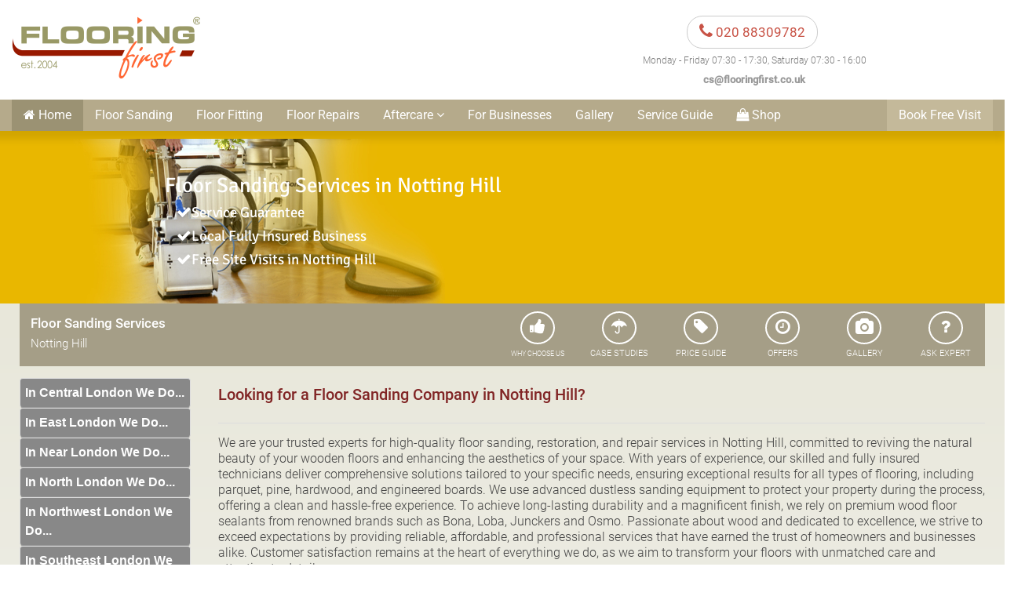

--- FILE ---
content_type: text/html; charset=UTF-8
request_url: https://www.flooringfirst.co.uk/floor-restoration/wood-floor-sanding-notting-hill-!102.html
body_size: 17799
content:
<!doctype html>
<html lang="en">
<head>
<meta charset="utf-8">
<meta name="referrer" content="origin-when-crossorigin" id="meta_referrer">
<meta name="viewport" content="width=device-width, initial-scale=1.0">
<meta name="google-site-verification" content="p9EY3oq6iLCZpjQTixPrO7qi1ZXesCAmfTbuBQipPjQ" />
<link rel="preload" href="/css/css.php" as="style">

<!--<link href="https://fonts.googleapis.com/css?family=Roboto:300,400,500|Signika:400,700&display=swap&subset=latin" rel="stylesheet">-->

<link rel="preload" href="/js/lib/jq.js" as="script">
<link rel="preload" href="/js/shared.js" as="script">
<link rel="preload" href="/js/lib/plugins/slider.min.js" as="script">
<link rel="preload" href="/js/lib/ux.js" as="script">

<title>Notting Hill Floor Sanding, Parquet Restoration &amp; Floorboards Repair - W11</title>
<meta name="description" content="Notting Hill floor sanding company offering wood floor restoration, hardwood &amp; parquet floor sanding services. Get a FREE quote 020 88309782!"/>
<link rel="canonical" href="https://www.flooringfirst.co.uk/floor-restoration/wood-floor-sandingwood-floor-sanding-notting-hill-!102.html"/>
<meta name="robots" content="index, follow"/>
<meta property="og:title" content="Notting Hill Floor Sanding, Parquet Restoration &amp; Floorboards Repair - W11"/>
<meta property="og:url" content="https://www.flooringfirst.co.uk/floor-restoration/wood-floor-sanding-notting-hill-!102.html"/>
<meta property="og:description" content="Notting Hill floor sanding company offering wood floor restoration, hardwood &amp; parquet floor sanding services. Get a FREE quote 020 88309782!"/>
<meta property="og:type" content="website"/>
<meta property="og:site_name" content="FlooringFirst!"/>
<meta property="og:locale" content="en_GB"/>
<meta property="og:image" content="https://www.flooringfirst.co.uk/gfx/og-image-default.jpg"/>
<meta name="twitter:card" content="summary_large_image"/>
<meta name="twitter:site" content="@flooringfirst"/>
<meta name="twitter:title" content="Notting Hill Floor Sanding, Parquet Restoration &amp; Floorboards Repair - W11"/>
<meta name="twitter:description" content="Notting Hill floor sanding company offering wood floor restoration, hardwood &amp; parquet floor sanding services. Get a FREE quote 020 88309782!"/>
<meta name="twitter:image" content="https://www.flooringfirst.co.uk/gfx/og-image-default.jpg"/><link href="/css/css.php" rel="stylesheet" type="text/css">

<!-- <link rel="preload" href="/css/ux.css" as="style">
<link rel="preload" href="/css/styles.css" as="style"> -->

<!-- <link rel="stylesheet" href="/css/ux.css" >
<link rel="stylesheet" href="/css/styles.css"> -->

<meta name="p:domain_verify" content="a7bc79688a6811edec04f00a3af3b606"/>
<meta name="verify-v1" content="9EMi3mMpeDu7d+dkGzRZmCGx+Qlmi1tj9Q+etv1uKFc=" /> 
<meta name="msvalidate.01" content="1C17A1B9721C376F7B1286FEC436F881" />
<meta name="df-verify" content="df18a24b2dab04" />
<meta name="df-verify" content="df4eb58db027d4" />

<meta property="og:locale" content="en_GB"/>
<meta property="og:type" content="website"/>
<meta property="og:site_name" content="FlooringFirst!"/>

<link rel="stylesheet" href="https://cdn.realpeoplemedia.co.uk/styles.css">
<script src="https://cdn.realpeoplemedia.co.uk/index.js"></script>
    
 <script>              
        gdprCookie.init({
            "ga_id": "UA-26185545-1",
           // "paq_id": 2,
            "site_type": "shop",
            "domainName": "flooringfirst.co.uk",  
            "placeholders": {
                "{{DOMAIN_NAME}}": "flooringfirst.co.uk"
            }            
        });   
  </script>

<!-- Google tag (gtag.js) -->
<script async src="https://www.googletagmanager.com/gtag/js?id=G-2LK018SH9Y"></script>
<script>
  window.dataLayer = window.dataLayer || [];
  function gtag(){dataLayer.push(arguments);}
  gtag('js', new Date());

  gtag('config', 'G-2LK018SH9Y');
</script>

<link rel="author" href="https://plus.google.com/u/0/117379607770775495942"/>
<link rel="publisher" href="https://plus.google.com/u/0/117379607770775495942"/>
<link href="/favicon.ico" rel="shortcut icon" type="image/x-icon">
 <script type="application/ld+json">
{
   "@context":"http://schema.org",
   "@type":"Organization",
   "name":"FlooringFirst!",
    "url" : "https://www.flooringfirst.co.uk",
   "sameAs":[
        "https://www.facebook.com/FlooringFirst-Floor-Sanding-Fitting-Specialists-431506520250590/",
        "https://twitter.com/flooringfirst",
        "https://plus.google.com/u/0/b/117379607770775495942/117379607770775495942",
        "https://www.pinterest.com/flooringfirstff/"
   ],
   "aggregateRating":{
      "@type":"AggregateRating",
      "ratingValue":"4.5",
      "bestRating":"5",
      "reviewCount":"590"
   }
}
</script>
<script type="application/ld+json">
{
"@context" : "http://schema.org",
"@type" : "ProfessionalService",
"url" : "https://www.flooringfirst.co.uk",
"name" : "FlooringFirst!",
"branchOf": "FlooringFirst!",
"telephone" : "02088309782",
"contactPoint" : [{
	"@type" : "ContactPoint",
	"telephone" : "+(44) 02088309782",
    "contactOption": "http://schema.org/TollFree",
	"contactType" : "Customer Service",
    "email": "cs@flooringfirst.co.uk"
}] ,
"openingHoursSpecification": [
    {
        "@type": "OpeningHoursSpecification",
        "opens": "0730",
        "closes": "1730",
        "dayOfWeek": [
            "http://purl.org/goodrelations/v1#Monday",
            "http://purl.org/goodrelations/v1#Tuesday",
            "http://purl.org/goodrelations/v1#Wednesday",
            "http://purl.org/goodrelations/v1#Thursday",
            "http://purl.org/goodrelations/v1#Friday"
        ]
    },
    {
        "@type": "OpeningHoursSpecification",
        "opens": "0730",
        "closes": "1600",
        "dayOfWeek": "http://purl.org/goodrelations/v1#Saturday"
    }
],
"paymentAccepted" : "Cash, Debit Cards, Credit Cards",
"address": {
	"@type": "PostalAddress",
	"addressLocality": "London",
	"postalCode": "NW2 7HW",
	"streetAddress": "158 Coles Green Road"
    },
"geo": {
   	"@type": "GeoCoordinates",
    "latitude": "51.569497,",
    "longitude": "-0.23665840000001026"
   	},
"logo" : "https://www.flooringfirst.co.uk/local/gfx/ff_logo.gif",
"image" : "https://www.flooringfirst.co.uk/gfx/thumbs/index-schools.jpg",
"description" : "London floor sanding & floor fitting company. Call +(44) 020 88309782 for a FREE Visit & Quote on hardwood, parquet floors installation, expert dust-free sanding, restoration & repair.",
"sameAs" : [
	"https://www.facebook.com/FlooringFirst-Floor-Sanding-Fitting-Specialists-431506520250590/",
    "https://twitter.com/flooringfirst",
    "https://plus.google.com/u/0/b/117379607770775495942/117379607770775495942",
    "https://www.pinterest.com/flooringfirstff/"
    ]
  }
  </script>
  <script type="text/javascript">
//    function add_chatinline(){var hccid=66831546;var nt=document.createElement("script");nt.async=true;nt.src="https://mylivechat.com/chatinline.aspx?hccid="+hccid;var ct=document.getElementsByTagName("script")[0];ct.parentNode.insertBefore(nt,ct);}
//    document.addEventListener('scroll', function (event) {
//        add_chatinline(); 
//    }, true);
  </script>
</head>
<body>
<form id="frm" name="frm" method="post" class="uk-form" enctype="multipart/form-data">

<div class="uk-width uk-container-center" style="max-width: 1280px; min-height: 120px;">
<div class="uk-grid">
<div class="uk-width-medium-5-10 uk-width-small-1-1 uk-text-middle text-center-mobile">
<div id="logo">
<h2><a href="/">Floor Sanding & Fitting</a></h2>
</div>
    <a class="uk-navbar-toggle clr-bla-e f18 uk-hidden-medium uk-hidden-large" style="margin: 15px 0 0 5px; float: right;" href="javascript:" data-uk-offcanvas="{target:'#offcanvas'}" ></a>
</div>
<div class="uk-width-medium-5-10 uk-width-small-1-1 uk-text-middle">
<div class="uk-grid uk-grid-collapse">
<div class="uk-width-1-1 uk-margin-top uk-text-right uk-text-center uk-hidden-large uk-hidden-medium">
<a href="/site-survey/book-free-visit.html" class="uk-button button-call uk-margin-small-top f13 clr-bla-e">Book Free Visit <i class="uk-icon-angle-right f16 uk-margin-left"></i></a>
<a href="/service-price-guide/index.html" class="uk-button button-call uk-margin-small-top f13 clr-bla-e">Price Guide <i class="uk-icon-angle-right f16 uk-margin-left"></i></a>
</div>
<div class="uk-width-1-1 uk-margin-top uk-text-right uk-text-center uk-margin-bottom">
<a href="tel:020 88309782" class="uk-button button-call uk-margin-small-top f13 clr-red-l"><i class="uk-icon-phone f16"></i> 020 88309782</a>
<div class="f9 uk-text-center clr-bla-e uk-margin-small-top">
Monday - Friday 07:30 - 17:30, Saturday 07:30 - 16:00
</div>
<div class="f9 uk-text-center clr-bla-e uk-margin-small-top">
    <a class="uk-button-link uk-text-muted uk-text-bold f10" href="mailto:cs@flooringfirst.co.uk">cs@flooringfirst.co.uk</a>
</div>
</div>
<div class="uk-hidden-large uk-hidden-small uk-width-1-1 uk-text-right">
	<ul class="uk-navbar-nav uk-align-right">
		<li class=""><a class="clrWhite" href="/site-survey/book-free-visit.html" style="background-color: #C4B99A; border-radius: 10px 10px 0 0;">Book Free Visit</a></li>
	</ul>
</div>
</div>
</div>
</div>
</div>
<!-- <div class="uk-width uk-container-center" style="
    padding: 15px 0;
	background: linear-gradient(-45deg, #ee7752, #e73c7e, #23a6d5, #23d5ab);
    background-size: 400% 400%;
    animation: gradient 15s ease infinite; border-bottom: 1px solid #fff; border-top: 1px solid #fff;">
    <style>
		@keyframes gradient {
			0% {
				background-position: 0% 50%;
			}
			50% {
				background-position: 100% 50%;
			}
			100% {
				background-position: 0% 50%;
			}
		}
	</style>
    <div class="uk-container" style="max-width: 1280px; margin: 0 auto;">
         <div class="">
            <div style="width: 100%; text-align: center;"><p class="uk-text-white" style="color:white; margin:0;">We are experiencing some technical issues with our phone lines. If you’re unable to speak with us please use our emails to get in touch.</p></div>
         </div>
     </div>
</div> --><div class="uk-grid" id="menubar">
    <div class="menu-container uk-width-1-1">
        <div class="uk-width uk-container-center uk-site-nav">
            <nav class="uk-navbar">
                <ul class="uk-navbar-nav">
                    <li class="uk-active"><a href="/"><i class="uk-icon-home"></i> <span class="uk-hidden-small home-menu" style="font-weight:400;">Home</span></a></li>
                    <li class=""><a href="/floor-sanding/wood-floor-sanding-and-restoration.html">Floor Sanding</a></li>
                    <li class=""><a href="/wood-floor-fitting/floor-installation-services.html">Floor Fitting</a></li>
                    <li class="uk-hidden-small "><a href="/repair-services/wood-floor-repairs.html">Floor Repairs</a></li>
                    <li class="uk-hidden-small " data-uk-dropdown>
                    <a href="/care-and-maintenance/wood-floor-cleaning-and-polishing.html" class="drop">Aftercare <i class="uk-icon-angle-down"></i></a>
                        <div class="uk-dropdown uk-dropdown-navbar">
                            <ul class="uk-nav uk-nav-navbar" id="aftercare">
                                <li class="uk-nav-header">Wooden Floors</li>
                                <li><a href="/care-and-maintenance/wood-floor-cleaning-and-polishing.html">Cleaning & Polishing</a></li>
                                <li><a href="/care-and-maintenance/re-oiling-and-re-coating-oiled-floors.html">Re-Oiling Wooden Floors</a></li>
                                <li class="uk-nav-header">Vinyls & Linoleum</li>
                                <li><a href="/care-and-maintenance/vinyl-and-linoleum-cleaning-and-polishing.html">Vinyl Floor Polishing</a></li>
                                <li class="uk-nav-divider"></li>
                                <li><a href="/site-survey/book-free-visit.html">Get a Quote...</a></li>
                            </ul>
                        </div>
                    </li>
                    <li class="uk-hidden-small "><a href="/for-business/floor-sanding-fitting-services-for-businesses.html">For Businesses</a></li>
                    <li class=""><a href="/gallery/index.html">Gallery</a></li>
                   
                    <li class="uk-hidden-small "><a href="/service-guide/index.html">Service Guide</a></li>
                    <li class=""><a href="/shop"><i class="uk-icon-shopping-bag "></i> Shop</a></li>
                </ul>
                <div class="uk-hidden-small uk-hidden-medium uk-navbar-flip">
                    <ul class="uk-navbar-nav">
                        <li class=""><a href="/site-survey/book-free-visit.html" style="background-color: #C4B99A">Book Free Visit</a></li>
                    </ul>
                </div>
            </nav>
        </div>
    </div>
</div>
    <DIV style="height: 220px"><div class="" style="height: 220px; width: 100%; background-color: #E9B700; padding: 10px 20px; background-image: url(/local/templates/default/headers/gfx/general.jpg); background-position:center; background-repeat:no-repeat; text-align: center;" align="left">
    <div style="width: 100%; height: 40px; "></div>
    <div style="max-width: 900px; padding: 5px; margin: 0 auto -1px auto;"><h2 class="bodyTitle clrWhite f20" align="left" style="margin: 0; ">Floor Sanding Services in Notting Hill</h2></div>
<!-- <div style="max-width: 700px; padding: 5px; margin: 0 auto -1px auto;"><p class="bodyTopic clrGray f14 uk-hidden-small" align="left" style="margin: 0; "><?//=$hdrText2?></p></div> --> 
    <div style='max-width: 880px; padding: 5px 5px 5px 15px; margin: 0 auto -1px auto;'><p class='bodyTopic clrWhite f14' align='left' style='margin: 0;'><i class='uk-icon-check'></i>Service Guarantee </p></div>
	<div style='max-width: 880px; padding: 5px 5px 5px 15px; margin: 0 auto -1px auto;'><p class='bodyTopic clrWhite f14' align='left' style='margin: 0;'><i class='uk-icon-check'></i>Local Fully Insured Business  </p></div>
	<div style='max-width: 880px; padding: 5px 5px 5px 15px; margin: 0 auto -1px auto;'><p class='bodyTopic clrWhite f14' align='left' style='margin: 0;'><i class='uk-icon-check'></i>Free Site Visits in Notting Hill</p></div>
</div>
</DIV>
    <DIV class="bodyBgLi">
        <div class="uk-container-center uk-width" style="max-width: 1280px">
            <div class="uk-grid uk-grid-collapse">
                <div class="uk-width-medium-1-1 uk-width-small-1-1">
                    <div class="pg-topic-box-li" style="width: 100%">
						<div class="uk-width-medium-3-10 uk-align-left uk-text-left">
							<H3 class="pg-topic-title">Floor Sanding Services</H3>
							<p class="pg-topic-notes">Notting Hill</p>
						</div>
						<div class="uk-width-medium-1-1  uk-hidden-small uk-text-right">
							<div class="pg-submenu-item">
<a href="/experts/why-choose-us.html">
<div class="pg-submenu-item-icon uk-text-middle uk-text-center">
<i style="margin-top: 7px;" class="uk-icon-thumbs-up f16"></i>
</div>
<span class="f7" id="why_choose_us">WHY CHOOSE US</span>
</a>
</div>

<div class="pg-submenu-item">
<a href="/case-studies/index.html">
<div class="pg-submenu-item-icon uk-text-middle uk-text-center">
<i style="margin-top: 7px;" class="uk-icon-umbrella f16"></i>
</div>
CASE STUDIES
</a>
</div>

<div class="pg-submenu-item">
<a href="/service-price-guide/index.html">
<div class="pg-submenu-item-icon uk-text-middle uk-text-center">
<i style="margin-top: 7px;" class="uk-icon-tag f16"></i>
</div>
PRICE GUIDE
</a>
</div>

<div class="pg-submenu-item">
<a href="/deals-and-offers/floor-sanding-supply-fit.html">
<div class="pg-submenu-item-icon uk-text-middle uk-text-center">
<i style="margin-top: 7px;" class="uk-icon-clock-o f16"></i>
</div>
OFFERS
</a>
</div>

<div class="pg-submenu-item">
<a href="/gallery/index.html">
<div class="pg-submenu-item-icon uk-text-photo uk-text-center">
<i style="margin-top: 7px;" class="uk-icon-camera f16"></i>
</div>
GALLERY
</a>
</div>

<div class="pg-submenu-item">
<a href="/advice/index.html">
<div class="pg-submenu-item-icon uk-text-middle uk-text-center">
<i style="margin-top: 7px;" class="uk-icon-question f16"></i>
</div>
ASK EXPERT
</a>
</div>




						</div>
                    </div>
					<div class="uk-width-medium-8-10 uk-width-small-1-1 uk-text-right text-center-mobile uk-text-center-medium  uk-text-right-large margin-top-mobile uk-hidden-large uk-hidden-medium"><div class="pg-submenu-item">
<a href="/experts/why-choose-us.html">
<div class="pg-submenu-item-icon uk-text-middle uk-text-center">
<i style="margin-top: 7px;" class="uk-icon-thumbs-up f16"></i>
</div>
<span class="f7" id="why_choose_us">WHY CHOOSE US</span>
</a>
</div>

<div class="pg-submenu-item">
<a href="/case-studies/index.html">
<div class="pg-submenu-item-icon uk-text-middle uk-text-center">
<i style="margin-top: 7px;" class="uk-icon-umbrella f16"></i>
</div>
CASE STUDIES
</a>
</div>

<div class="pg-submenu-item">
<a href="/service-price-guide/index.html">
<div class="pg-submenu-item-icon uk-text-middle uk-text-center">
<i style="margin-top: 7px;" class="uk-icon-tag f16"></i>
</div>
PRICE GUIDE
</a>
</div>

<div class="pg-submenu-item">
<a href="/deals-and-offers/floor-sanding-supply-fit.html">
<div class="pg-submenu-item-icon uk-text-middle uk-text-center">
<i style="margin-top: 7px;" class="uk-icon-clock-o f16"></i>
</div>
OFFERS
</a>
</div>

<div class="pg-submenu-item">
<a href="/gallery/index.html">
<div class="pg-submenu-item-icon uk-text-photo uk-text-center">
<i style="margin-top: 7px;" class="uk-icon-camera f16"></i>
</div>
GALLERY
</a>
</div>

<div class="pg-submenu-item">
<a href="/advice/index.html">
<div class="pg-submenu-item-icon uk-text-middle uk-text-center">
<i style="margin-top: 7px;" class="uk-icon-question f16"></i>
</div>
ASK EXPERT
</a>
</div>




</div>
                </div>
            </div>
        </div>
        <style>
            .areasLnkOn, .areasMain, .areasSrvc, .areasPCode {
                font-family: "Trebuchet MS", Arial, Helvetica, sans-serif;
                font-size: 11pt;
            }

            .areasLnkOn {
                width: 100%;
                padding: 6px;
                border-bottom: 1px #999999 solid;
                clear: right;
            }

            .areasMain {
                width: 100% !important;
                padding: 6px !important;
                background-color: #888888 !important;
                border-bottom: 1px #999999 solid !important;
                clear: right !important;
                display: block !important;
                color: #FFF !important;
                font-weight: bold !important;
                margin: 0 !important;
                font-size: 12pt !important;
            }

            .areasSrvc {
                width: 100%;
                padding: 6px;
                background-color: #CCCCCC;
                border-bottom: 1px #999999 solid;
                clear: right;
                display: block;
            }

            .areasPCode {
                width: 100%;
                padding: 6px;
                background-color: #CCCCCC;
                border-bottom: 1px #999999 solid;
                clear: right;
                display: block;
            }

            .areasLnks {
                font-size: 11pt;
            }
            .aaaaaaaa {
                flex-flow: row-reverse wrap-reverse !important;
            }
            .bbbbbbb {
                flex-flow: row-reverse wrap-reverse !important;
            }
        </style>
         <script>
            document.addEventListener("DOMContentLoaded", function () {
                if (window.innerWidth < 960) {
                    // Hide all .areasLnkOn elements
                    var areas = document.querySelectorAll('.areasLnkOn');
                    areas.forEach(function (el) {
                    el.style.display = 'none';
                    });

                    // Loop through each uk-accordion
                    var accordions = document.querySelectorAll('.uk-accordion');
                    accordions.forEach(function (accordion) {
                    // Find .areasLnkOn siblings above the accordion
                    var siblingsAbove = [];
                    var next = accordion.nextElementSibling;
                    while (next) {
                        if (next.classList.contains('areasLnkOn')) {
                        siblingsAbove.push(next);
                        } else {
                        break; // Stop at first non-areasLnkOn sibling
                        }
                        next = next.nextElementSibling;
                    }

                    if (siblingsAbove.length > 0) {
                        var title = accordion.querySelector('.areasMain.uk-accordion-title');
                        // Create toggle button
                        var icon = document.createElement('i');
                        icon.className = "uk-text-middle f20 uk-hidden-large uk-icon-plus-circle";
                        icon.setAttribute("style", "justify-content: right; float: right; height: 100%; position: relative; right: 15px; cursor: pointer;");

                        // Add toggle behavior
                        icon.addEventListener('click', function () {
                        siblingsAbove.forEach(function (el) {
                            if (el.style.display === 'none') {
                            el.style.display = 'block';
                            } else {
                            el.style.display = 'none';
                            }
                        });
                        });

                        // Insert the icon into the title
                        title.style.position = 'relative';
                        title.appendChild(icon);
                    }
                    });
                }
            });
        </script>
        <div class="uk-container-center uk-width" style="max-width: 1280px">
            <div class="uk-grid uk-margin-large-bottom" style="margin-top:15px;">
                <div class="aaaaaaaa uk-width-medium-2-10 uk-width-small-1-1" style="padding-right: 14px;">
                    <div class="uk-accordion" data-uk-accordion="{showfirst:false}"><div class="areasMain uk-accordion-title ">In Central London We Do...</div><div class="uk-accordion-content" style='padding: 0!important;'><a class='areasSrvc' href='/floor-restoration/wood-floor-sanding-central-london-!1.html' title='Floor Sanding Central London'><STRONG>Floor Sanding </STRONG></a> <a class='areasSrvc' href='/floor-installation/wood-floor-fitters-central-london-!1.html' title='Wood Floor Installation Central London'><STRONG>Wood Floor Installation</STRONG></a><div class='areasPCode' ><STRONG>Including: </STRONG>SW1, WC1, EC1, EC2, EC3, EC4, WC2, WC1, WC2, W1, SE3, WC1, WC2, </div></div></div><div class="uk-accordion" data-uk-accordion="{showfirst:false}"><div class="areasMain uk-accordion-title ">In East London We Do...</div><div class="uk-accordion-content" style='padding: 0!important;'><a class='areasSrvc' href='/floor-restoration/wood-floor-sanding-east-london-!420.html' title='Floor Sanding East London'><STRONG>Floor Sanding </STRONG></a> <a class='areasSrvc' href='/floor-installation/wood-floor-fitters-east-london-!420.html' title='Wood Floor Installation East London'><STRONG>Wood Floor Installation</STRONG></a><div class='areasPCode' ><STRONG>Including: </STRONG>EC3, RM15, IG11, BR3, SE20, E2, E3, BR1, IG9, E16, IG7, E4, E5, RM9, RM10, E6, E7, E8, E9, RM11, RM12, E14, RM4, E10, E11, E12, E13, E14, RM19, RM13, RM1, E18, E1, E15, E16, E17, E1, E18, </div></div></div><div class="uk-accordion" data-uk-accordion="{showfirst:false}"><div class="areasMain uk-accordion-title ">In Near London We Do...</div><div class="uk-accordion-content" style='padding: 0!important;'><a class='areasSrvc' href='/floor-restoration/wood-floor-sanding-near-london-!426.html' title='Floor Sanding Near London'><STRONG>Floor Sanding </STRONG></a> <a class='areasSrvc' href='/floor-installation/wood-floor-fitters-near-london-!426.html' title='Wood Floor Installation Near London'><STRONG>Wood Floor Installation</STRONG></a><div class='areasPCode' ><STRONG>Including: </STRONG>LU1, TW19, HA7, </div></div></div><div class="uk-accordion" data-uk-accordion="{showfirst:false}"><div class="areasMain uk-accordion-title ">In North London We Do...</div><div class="uk-accordion-content" style='padding: 0!important;'><a class='areasSrvc' href='/floor-restoration/wood-floor-sanding-north-london-!425.html' title='Floor Sanding North London'><STRONG>Floor Sanding </STRONG></a> <a class='areasSrvc' href='/floor-installation/wood-floor-fitters-north-london-!425.html' title='Wood Floor Installation North London'><STRONG>Wood Floor Installation</STRONG></a><div class='areasPCode' ><STRONG>Including: </STRONG>N22, N19, N1, EC1, N8, N2, N9, N18, EN1, EN2, EN3, N3, EC1, N4, N11, N4, N8, N15, N17, N5, N6, N7, N8, N1, IG10, N9, N7, N10, N12, NW12, N13, HA5, N15, N14, N16, CM16, N17, TW1, TW2, N18, N19, EN9, N20, N21, N22, </div></div></div><div class="uk-accordion" data-uk-accordion="{showfirst:false}"><div class="areasMain uk-accordion-title ">In Northwest London We Do...</div><div class="uk-accordion-content" style='padding: 0!important;'><a class='areasSrvc' href='/floor-restoration/wood-floor-sanding-northwest-london-!421.html' title='Floor Sanding Northwest London'><STRONG>Floor Sanding </STRONG></a> <a class='areasSrvc' href='/floor-installation/wood-floor-fitters-northwest-london-!421.html' title='Wood Floor Installation Northwest London'><STRONG>Wood Floor Installation</STRONG></a><div class='areasPCode' ><STRONG>Including: </STRONG>NW2, NW1, NW9, NW2, NW2, NW11, NW3, NW3, HA1, HA3, HA1, NW4, NW5, NW6, WD4, NW9, NW7, NW2, NW6, WD7, NW8, NW3, WD, HA0, NW10, </div></div></div><div class="uk-accordion" data-uk-accordion="{showfirst:false}"><div class="areasMain uk-accordion-title ">In Southeast London We Do...</div><div class="uk-accordion-content" style='padding: 0!important;'><a class='areasSrvc' href='/floor-restoration/wood-floor-sanding-southeast-london-!419.html' title='Floor Sanding Southeast London'><STRONG>Floor Sanding </STRONG></a> <a class='areasSrvc' href='/floor-installation/wood-floor-fitters-southeast-london-!419.html' title='Wood Floor Installation Southeast London'><STRONG>Wood Floor Installation</STRONG></a><div class='areasPCode' ><STRONG>Including: </STRONG>SE20, DA6, DA7, TN16, SE3, SE4, SE5, SE6, SE7, BR6, CR5, CR0, SE19, DA1, DA2, SE8, SE21, SE22, SE9, DA8, SE23, SE10, SE24, SE11, SE1, SE12, SE13, SE14, BR5, BR6, SE15, CR8, SE16, DA14, SE25, SE1, BR8, SE26, SE2, SE28, CR7, SE17, CR6, DA16, SE27, BR4, SE18, </div></div></div><div class="uk-accordion" data-uk-accordion="{showfirst:false}"><div class="areasMain uk-accordion-title ">In Southwest London We Do...</div><div class="uk-accordion-content" style='padding: 0!important;'><a class='areasSrvc' href='/floor-restoration/wood-floor-sanding-southwest-london-!422.html' title='Floor Sanding Southwest London'><STRONG>Floor Sanding </STRONG></a> <a class='areasSrvc' href='/floor-installation/wood-floor-fitters-southwest-london-!422.html' title='Wood Floor Installation Southwest London'><STRONG>Wood Floor Installation</STRONG></a><div class='areasPCode' ><STRONG>Including: </STRONG>KT21, SW12, SM7, SW13, SW11, TW8, SW2, SW3, KT9, SW4, SW5, SW18, SW14, KT10, TW3, TW9, KT1, KT2, SW1, SW8, KT22, SW19, SM4, SW14, KT3, SW8, SW16, SW6, SW1, SW15, TW9, TW10, SW15, SW7, SW20, SW9, SW16, SW16, KT5, KT6, KT20, SW17, KT12, SW18, SW19, SW10, </div></div></div><div class="uk-accordion" data-uk-accordion="{showfirst:false}"><div class="areasMain uk-accordion-title ">In West London We Do...</div><div class="uk-accordion-content" style='padding: 0!important;'><a class='areasSrvc' href='/floor-restoration/wood-floor-sanding-west-london-!423.html' title='Floor Sanding West London'><STRONG>Floor Sanding </STRONG></a> <a class='areasSrvc' href='/floor-installation/wood-floor-fitters-west-london-!423.html' title='Wood Floor Installation West London'><STRONG>Wood Floor Installation</STRONG></a><div class='areasPCode' ><STRONG>Including: </STRONG> <a href='/floor-restoration/wood-floor-sanding-acton-!94.html' class='areasLnks' title='Wood Floor Sanding Acton, West London'>W3</a>,  <a href='/floor-restoration/wood-floor-sanding-bayswater-paddington-!93.html' class='areasLnks' title='Wood Floor Sanding Bayswater, Paddington, West London'>W2</a>,  <a href='/floor-restoration/wood-floor-sanding-chiswick-!95.html' class='areasLnks' title='Wood Floor Sanding Chiswick, West London'>W4</a>,  <a href='/floor-restoration/wood-floor-sanding-ealing-!112.html' class='areasLnks' title='Wood Floor Sanding Ealing, West London'>W5, W13</a>,  <a href='/floor-restoration/wood-floor-sanding-feltham-!462.html' class='areasLnks' title='Wood Floor Sanding Feltham, West London'>TW13, TW14</a>,  <a href='/floor-restoration/wood-floor-sanding-fulham-!432.html' class='areasLnks' title='Wood Floor Sanding Fulham, West London'>SW16</a>,  <a href='/floor-restoration/wood-floor-sanding-greenford-!116.html' class='areasLnks' title='Wood Floor Sanding Greenford, West London'>UB6</a>,  <a href='/floor-restoration/wood-floor-sanding-hammersmith-!96.html' class='areasLnks' title='Wood Floor Sanding Hammersmith, West London'>W5, W6</a>,  <a href='/floor-restoration/wood-floor-sanding-hanger-lane-!118.html' class='areasLnks' title='Wood Floor Sanding Hanger Lane, West London'>W5</a>,  <a href='/floor-restoration/wood-floor-sanding-hanwell-!98.html' class='areasLnks' title='Wood Floor Sanding Hanwell, West London'>W7</a>,  <a href='/floor-restoration/wood-floor-sanding-isleworth-!121.html' class='areasLnks' title='Wood Floor Sanding Isleworth, West London'>TW7</a>,  <a href='/floor-restoration/wood-floor-sanding-iver-!460.html' class='areasLnks' title='Wood Floor Sanding Iver, West London'>SL0</a>,  <a href='/floor-restoration/wood-floor-sanding-kensal-green-!122.html' class='areasLnks' title='Wood Floor Sanding Kensal Green, West London'>NW10, NW6</a>,  <a href='/floor-restoration/wood-floor-sanding-kensington-!99.html' class='areasLnks' title='Wood Floor Sanding Kensington, West London'>W8</a>,  <a href='/floor-restoration/wood-floor-sanding-ladbroke-grove-!101.html' class='areasLnks' title='Wood Floor Sanding Ladbroke Grove, West London'>W10</a>,  <a href='/floor-restoration/wood-floor-sanding-maida-vale-!100.html' class='areasLnks' title='Wood Floor Sanding Maida Vale, West London'>W9</a>,  <a href='/floor-restoration/wood-floor-sanding-mayfair-!126.html' class='areasLnks' title='Wood Floor Sanding Mayfair, West London'>W1</a>,  <a href='/floor-restoration/wood-floor-sanding-notting-hill-!102.html' class='areasLnks' title='Wood Floor Sanding Notting Hill, West London'>W11</a>,  <a href='/floor-restoration/wood-floor-sanding-paddington-!130.html' class='areasLnks' title='Wood Floor Sanding Paddington, West London'>W2</a>,  <a href='/floor-restoration/wood-floor-sanding-perivale-!131.html' class='areasLnks' title='Wood Floor Sanding Perivale, West London'>UB6</a>,  <a href='/floor-restoration/wood-floor-sanding-shepherds-bush-!103.html' class='areasLnks' title='Wood Floor Sanding Shepherds Bush, West London'>W12</a>,  <a href='/floor-restoration/wood-floor-sanding-stanwell-!461.html' class='areasLnks' title='Wood Floor Sanding Stanwell, West London'>TW19</a>,  <a href='/floor-restoration/wood-floor-sanding-uxbridge-!135.html' class='areasLnks' title='Wood Floor Sanding Uxbridge, West London'>UB8</a>,  <a href='/floor-restoration/wood-floor-sanding-west-brompton-!137.html' class='areasLnks' title='Wood Floor Sanding West Brompton, West London'>SW10</a>,  <a href='/floor-restoration/wood-floor-sanding-west-drayton-!459.html' class='areasLnks' title='Wood Floor Sanding West Drayton, West London'>UB7</a>,  <a href='/floor-restoration/wood-floor-sanding-west-ealing-!104.html' class='areasLnks' title='Wood Floor Sanding West Ealing, West London'>W13</a>,  <a href='/floor-restoration/wood-floor-sanding-west-end-!92.html' class='areasLnks' title='Wood Floor Sanding West End, West London'>W1</a>,  <a href='/floor-restoration/wood-floor-sanding-west-kensington-!105.html' class='areasLnks' title='Wood Floor Sanding West Kensington, West London'>W14</a>,  <a href='/floor-restoration/wood-floor-sanding-white-city-!439.html' class='areasLnks' title='Wood Floor Sanding White City, West London'>W10, W12</a>, </div></div></div> <DIV class='areasLnkOn'> <a href='/floor-restoration/wood-floor-sanding-acton-!94.html' title='Floor Restoration in Acton'>Floor Restoration in Acton, W3 </DIV></a>  <DIV class='areasLnkOn'> <a href='/floor-restoration/wood-floor-sanding-bayswater-paddington-!93.html' title='Wood Floor Sanding in Bayswater, Paddington'>Wood Floor Sanding in Bayswater, Paddington, W2 </DIV></a>  <DIV class='areasLnkOn'> <a href='/floor-restoration/wood-floor-sanding-chiswick-!95.html' title='Floor Restoration in Chiswick'>Floor Restoration in Chiswick, W4 </DIV></a>  <DIV class='areasLnkOn'> <a href='/floor-restoration/wood-floor-sanding-ealing-!112.html' title='Wood Floor Sanding in Ealing'>Wood Floor Sanding in Ealing, W5, W13 </DIV></a>  <DIV class='areasLnkOn'> <a href='/floor-restoration/wood-floor-sanding-feltham-!462.html' title='Floor Restoration in Feltham'>Floor Restoration in Feltham, TW13, TW14 </DIV></a>  <DIV class='areasLnkOn'> <a href='/floor-restoration/wood-floor-sanding-fulham-!432.html' title='Wood Floor Sanding in Fulham'>Wood Floor Sanding in Fulham, SW16 </DIV></a>  <DIV class='areasLnkOn'> <a href='/floor-restoration/wood-floor-sanding-greenford-!116.html' title='Floor Restoration in Greenford'>Floor Restoration in Greenford, UB6 </DIV></a>  <DIV class='areasLnkOn'> <a href='/floor-restoration/wood-floor-sanding-hammersmith-!96.html' title='Wood Floor Sanding in Hammersmith'>Wood Floor Sanding in Hammersmith, W5, W6 </DIV></a>  <DIV class='areasLnkOn'> <a href='/floor-restoration/wood-floor-sanding-hanger-lane-!118.html' title='Floor Restoration in Hanger Lane'>Floor Restoration in Hanger Lane, W5 </DIV></a>  <DIV class='areasLnkOn'> <a href='/floor-restoration/wood-floor-sanding-hanwell-!98.html' title='Wood Floor Sanding in Hanwell'>Wood Floor Sanding in Hanwell, W7 </DIV></a>  <DIV class='areasLnkOn'> <a href='/floor-restoration/wood-floor-sanding-holland-park-!120.html' title='Floor Restoration in Holland Park'>Floor Restoration in Holland Park </DIV></a>  <DIV class='areasLnkOn'> <a href='/floor-restoration/wood-floor-sanding-isleworth-!121.html' title='Wood Floor Sanding in Isleworth'>Wood Floor Sanding in Isleworth, TW7 </DIV></a>  <DIV class='areasLnkOn'> <a href='/floor-restoration/wood-floor-sanding-iver-!460.html' title='Floor Restoration in Iver'>Floor Restoration in Iver, SL0 </DIV></a>  <DIV class='areasLnkOn'> <a href='/floor-restoration/wood-floor-sanding-kensal-green-!122.html' title='Wood Floor Sanding in Kensal Green'>Wood Floor Sanding in Kensal Green, NW10, NW6 </DIV></a>  <DIV class='areasLnkOn'> <a href='/floor-restoration/wood-floor-sanding-kensington-!99.html' title='Floor Restoration in Kensington'>Floor Restoration in Kensington, W8 </DIV></a>  <DIV class='areasLnkOn'> <a href='/floor-restoration/wood-floor-sanding-ladbroke-grove-!101.html' title='Wood Floor Sanding in Ladbroke Grove'>Wood Floor Sanding in Ladbroke Grove, W10 </DIV></a>  <DIV class='areasLnkOn'> <a href='/floor-restoration/wood-floor-sanding-maida-vale-!100.html' title='Floor Restoration in Maida Vale'>Floor Restoration in Maida Vale, W9 </DIV></a>  <DIV class='areasLnkOn'> <a href='/floor-restoration/wood-floor-sanding-marylebone-!125.html' title='Wood Floor Sanding in Marylebone'>Wood Floor Sanding in Marylebone </DIV></a>  <DIV class='areasLnkOn'> <a href='/floor-restoration/wood-floor-sanding-mayfair-!126.html' title='Floor Restoration in Mayfair'>Floor Restoration in Mayfair, W1 </DIV></a>  <DIV class='areasLnkOn'> <a href='/floor-restoration/wood-floor-sanding-north-kensington-!127.html' title='Wood Floor Sanding in North Kensington'>Wood Floor Sanding in North Kensington </DIV></a>  <DIV class='areasLnkOn'> <a href='/floor-restoration/wood-floor-sanding-osterley-!129.html' title='Wood Floor Sanding in Osterley'>Wood Floor Sanding in Osterley </DIV></a>  <DIV class='areasLnkOn'> <a href='/floor-restoration/wood-floor-sanding-paddington-!130.html' title='Floor Restoration in Paddington'>Floor Restoration in Paddington, W2 </DIV></a>  <DIV class='areasLnkOn'> <a href='/floor-restoration/wood-floor-sanding-perivale-!131.html' title='Wood Floor Sanding in Perivale'>Wood Floor Sanding in Perivale, UB6 </DIV></a>  <DIV class='areasLnkOn'> <a href='/floor-restoration/wood-floor-sanding-shepherds-bush-!103.html' title='Floor Restoration in Shepherds Bush'>Floor Restoration in Shepherds Bush, W12 </DIV></a>  <DIV class='areasLnkOn'> <a href='/floor-restoration/wood-floor-sanding-stanwell-!461.html' title='Wood Floor Sanding in Stanwell'>Wood Floor Sanding in Stanwell, TW19 </DIV></a>  <DIV class='areasLnkOn'> <a href='/floor-restoration/wood-floor-sanding-strand-!134.html' title='Floor Restoration in Strand'>Floor Restoration in Strand </DIV></a>  <DIV class='areasLnkOn'> <a href='/floor-restoration/wood-floor-sanding-uxbridge-!135.html' title='Wood Floor Sanding in Uxbridge'>Wood Floor Sanding in Uxbridge, UB8 </DIV></a>  <DIV class='areasLnkOn'> <a href='/floor-restoration/wood-floor-sanding-warwick-avenue-!136.html' title='Floor Restoration in Warwick Avenue'>Floor Restoration in Warwick Avenue </DIV></a>  <DIV class='areasLnkOn'> <a href='/floor-restoration/wood-floor-sanding-west-brompton-!137.html' title='Wood Floor Sanding in West Brompton'>Wood Floor Sanding in West Brompton, SW10 </DIV></a>  <DIV class='areasLnkOn'> <a href='/floor-restoration/wood-floor-sanding-west-drayton-!459.html' title='Floor Restoration in West Drayton'>Floor Restoration in West Drayton, UB7 </DIV></a>  <DIV class='areasLnkOn'> <a href='/floor-restoration/wood-floor-sanding-west-ealing-!104.html' title='Wood Floor Sanding in West Ealing'>Wood Floor Sanding in West Ealing, W13 </DIV></a>  <DIV class='areasLnkOn'> <a href='/floor-restoration/wood-floor-sanding-west-end-!92.html' title='Floor Restoration in West End'>Floor Restoration in West End, W1 </DIV></a>  <DIV class='areasLnkOn'> <a href='/floor-restoration/wood-floor-sanding-west-kensington-!105.html' title='Wood Floor Sanding in West Kensington'>Wood Floor Sanding in West Kensington, W14 </DIV></a>  <DIV class='areasLnkOn'> <a href='/floor-restoration/wood-floor-sanding-west-london-!423.html' title='Floor Restoration in West London'>Floor Restoration in West London </DIV></a>                 </div>
                <div class="bbbbbbb uk-width-medium-8-10 uk-width-small-1-1">
                    <article>
                        <H1>Looking for a Floor Sanding Company in Notting Hill?</H1>                        <hr>

                        <p>We are your trusted experts for high-quality floor sanding, restoration, and repair services in Notting Hill, committed to reviving the natural beauty of your wooden floors and enhancing the aesthetics of your space. With years of experience, our skilled and fully insured technicians deliver comprehensive solutions tailored to your specific needs, ensuring exceptional results for all types of flooring, including parquet, pine, hardwood, and engineered boards. We use advanced dustless sanding equipment to protect your property during the process, offering a clean and hassle-free experience. To achieve long-lasting durability and a magnificent finish, we rely on premium wood floor sealants from renowned brands such as Bona, Loba, Junckers and Osmo. Passionate about wood and dedicated to excellence, we strive to exceed expectations by providing reliable, affordable, and professional services that have earned the trust of homeowners and businesses alike. Customer satisfaction remains at the heart of everything we do, as we aim to transform your floors with unmatched care and attention to detail.</p>
<p><div class="uk-grid uk-grid-small uk-grid-divider uk-margin-top uk-margin-large-bottom">

                            <div class="uk-width-medium-1-5 uk-width-small-1-2">
                                <div class="uk-grid uk-grid-collapse">
                                    <div class="uk-width-1-1 uk-text-center">
                                        <a href="/site-survey/book-free-visit.html" class="badge bg-whi">
                                            <i class="uk-icon-map-marker uk-text-middle uk-text-center" style="font-size: 44px; margin-left: auto; margin-right: auto; "></i>
                                        </a>
                                        <div class="uk-margin-small-top b">BOOK A FREE <br>SITE VISIT</div>
                                    </div>

                                </div>
                            </div>

                            <div class="uk-width-medium-1-5 uk-width-small-1-2">
                                <div class="uk-width-1-1 uk-text-center">
                                    <a href="#" class="badge bg-whi">
                                        <i class="uk-icon-shield uk-text-middle uk-text-center" style="font-size: 42px; margin-left: auto; margin-right: auto; "></i>
                                    </a>
                                    <div class="uk-margin-small-top b">UNDER GUARANTEE</div>
                                </div>

                            </div>


                            <div class="uk-width-medium-1-5 uk-width-small-1-2">
                                <div class="uk-width-1-1 uk-text-center">
                                    <a href="#" class="badge bg-whi">
                                        <i class="uk-icon-calendar-check-o uk-text-middle uk-text-center" style="font-size: 40px; margin-left: auto; margin-right: auto; "></i>
                                    </a>
                                    <div class="uk-margin-small-top b">7 DAYS AVAILABILITY</div>
                                </div>

                            </div>


                            <div class="uk-width-medium-1-5 uk-width-small-1-2">
                                <div class="uk-width-1-1 uk-text-center">
                                    <a href="#" class="badge bg-whi">
                                        <i class="uk-icon-life-ring uk-text-middle uk-text-center" style="font-size: 42px; margin-left: auto; margin-right: auto; "></i>
                                    </a>
                                    <div class="uk-margin-small-top b">FULLY INSURED SERVICE</div>
                                </div>
                            </div>


                            <div class="uk-width-medium-1-5 uk-width-small-1-2">
                                <div class="uk-width-1-1 uk-text-center">
                                    <a href="#" class="badge bg-whi">
                                        <i class="uk-icon-clock-o uk-text-middle uk-text-center" style="font-size: 44px; margin-left: auto; margin-right: auto; "></i>
                                    </a>
                                    <div class="uk-margin-small-top b">SHORT LEADING TIME</div>
                                </div>
                            </div>
                        </div></p>
<h2>Wood Floor Sanding and Restoration Services we provide in Notting Hill:</h2>
<p><img style="float: right;" title="Floor sanding in Notting Hill | FlooringFirst!" src="/local/lib/properties/made-by-ff-st-10.jpg" alt="Floor renovation project in Notting Hill" /></p>
<ul>
<li>Solid wood, engineered wood, and&nbsp;<a title="Parquet floor sanding | FlooringFirst!" href="/floor-sanding/restoring-old-parquet-flooring.html">parquet floor sanding</a>&nbsp;and refinishing.</li>
<li><a title="Wood floor repairs | FlooringFirst!" href="/repair-services/wood-floor-repairs.html">Wood floor repairs</a>, including spot refitting and&nbsp;<a title="Floorboards replacing | FlooringFirst!" href="/repair-services/floor-board-replacement.html">floorboards replacing</a>, water damage repairs, nailing and glueing down loose boards, and much more dedicated to the improvement of all types of real wood floors.</li>
<li><a title="Gap filling | FlooringFirst!" href="/repair-services/wood-floor-staining-and-gap-filling.html">Gap filling</a>&nbsp;and improving the insulation of the floor.</li>
<li><a title="Wood floor staining | FlooringFirst!" href="/floor-sanding/wood-floor-staining.html">Wood floor staining</a>&nbsp;along with a very impressive range of wood floor dyes and stains we supply and additional samples we provide to help you make the best decision.</li>
<li><a title="Soundproofing of wood floors | FlooringFirst!" href="/wood-floor-fitting/floor-insulation-fitting-and-sound-proofing.html">Soundproofing of wood floors</a>.</li>
<li>Supply and installation of reclaimed pine wood floorboards, reclaimed parquet flooring blocks, and original reclaimed wood flooring.</li>
<li>Supply of all grades of solid wood, engineered wood, and parquet flooring.</li>
<li>Supply and installation of flooring accessories.</li>
<li><strong>Get an EXTRA 10% discount&nbsp;</strong>on our clean &amp; polish service for all floors previously fitted or restored by FlooringFirst! Services.</li>
</ul>
<h2>Dust-free floor sanding and restoration services&nbsp;in Notting Hill&nbsp;</h2>
<p>We pride ourselves in delivering the&nbsp;<strong>best quality and high standard wood floor sanding, repair, restoration, and maintenance services</strong>. As a company with years of experience in the field and a&nbsp;<a title="Flooring Gallery | FlooringFirst!" href="/gallery/index.html">rich portfolio</a>&nbsp;of thousands of successful projects, we are glad to be able to work with clients throughout Notting Hill. We believe everyone will appreciate and enjoy the minimal disruption, highly efficient wood floor services we deliver and you will be impressed by the results achieved.</p>
<p>No matter if it comes to a commercial or domestic wood floor project, we have the best set of skills to take proper care of all types of real wood floors. It is our mission to restore the original beauty, durability, and lasting power of your favourite solid wood, engineered wood, and parquet floor and minimise the potential risks of it getting damaged over time.</p>
<h2>What to Expect from Our Wood Floor Sanding in Notting Hill?</h2>
<p><img style="float: right;" title="Floor sanding in Notting Hill | FlooringFirst!" src="/local/lib/properties/made-by-ff-st-11.jpg" alt="Floor refinishing project in Notting Hill" /></p>
<p>When hiring our wood floor sanding team for your Notting Hill project, you can expect professionalism and a really high standard of work. It is our goal to not only provide all clients with the right approach to their flooring and ensure the best results possible but also guarantee minimal disruption and no stress and mess with every service.</p>
<p>A wood floor sanding service delivered by us starts with a&nbsp;<strong>free inspection of the floor and a free quotation</strong>. This is our way to make sure you are getting only the necessary services for improving your floor and you are not over-paying for something you really don&rsquo;t need. Additionally, our wood flooring specialists will be glad to further provide you with advice and tips on better wood floor maintenance and the best products you can use for looking after your flooring.</p>
<p>Hiring our experienced and dedicated wood floor sanding team in Notting Hill means you will experience the&nbsp;<strong>best quality of service</strong>&nbsp;along with attention to detail and honest communication. Additionally, our customer service team strives to be as helpful as possible, available seven days a week and gladly responding to all your questions and concerns in order to always find the best solution. All wood floor services provided by the company are covered by a&nbsp;<strong>Floor Service Guarantee&nbsp;</strong>and comprehensive<strong>&nbsp;Public and Treatment Risk Insurance</strong>.</p>
<p align="left">Wooden floors can make a huge difference in the environment of your home, and they can be an essential element in your businesses image. Getting in touch with FlooringFirst! in Notting Hill is easy to do.</p>
<p align="left">When you hire a <strong>flooring expert</strong>, you would probably like as well to receive more than just good looking <strong>smoothly finished wooden floors</strong>. You would also like a prompt, reliable service from someone who cares about your satisfaction. With us, that's precisely what you'll get.</p>
<h2>Choose our parquet restoration services in Notting Hill</h2>
<p>Parquet restoration is considered one of the <strong>most challenging services</strong> offered by a professional wood floor renovation and sanding company. It is because of the specifics of the parquet patterns that cannot be sanded straightforward, otherwise, the sanding machine will work against the grain of the wooden floorboards and this can damage wood permanently.</p>
<p>Therefore, parquet floor restoration requires a lot of attention to detail, knowledge and experience. Our parquet restoration team in Notting Hill works with a wide range of <strong>modern and advanced equipment and machinery</strong> in order to take care of all details and ensure the floor is perfectly sanded without missing a single spot or corner. Once the surface of the parquet pattern is absolutely smooth and there are no imperfections left, our parquet restoration team will use high-quality finishing and maintenance products to make sure all perfect results achieved will last for a very long time.</p>
<p>By choosing to work with us you are getting not simply a high-quality parquet restoration service. You are getting the comfort of a professional service that causes minimal disruption, minimises the mess and stress for you, and ensures the best results and all that at a reasonable price.</p>
<p>Our parquet restoration services in Notting Hill are covered by years of <strong>experience, craftsmanship, commitment to success, expertise and knowledge</strong>. The services we offer are suitable for both domestic and commercial floors and projects. We tailor every service to the specific requirements of the project and our clients. For both domestic and commercial parquet restoration services we are flexible, working also outside business hours and during the weekends.</p>
<h2>Take advantage of our floor repair services in Notting Hill</h2>
<p><img style="float: right; margin-right: 0px; margin-left: 10px;" title="Parquet restoration in Notting Hill | FlooringFirst!" src="/local/lib/articles/parquet-floor-restoration.jpg" alt="Parquet restoration project in Notting Hill" width="322" height="242" />There are a lot of things that can happen to a real wood floor that can result in minor damage or major imperfection. So whenever you feel like your wooden floor is too damaged and it deserves a second chance, our floor repair team in Notting Hill is here for you to take care of your favourite flooring and breathe new life.</p>
<p>Our floor repair team is trained in all time-proven and advanced methods and techniques for taking care of hardwood, engineered wood floors and parquetry. Thanks to our experience and the knowledge we have gained throughout the years, we can always find and pick the right solution and approach each damage and imperfection the right way so we can ensure the best results.</p>
<p>Our floor repair team in Notting Hill will skillfully restore and renovate every wooden floor. We take care of a wide range of wood floor damages and issues including <strong>scratches, dents, gaps, marks, stains, loose, damaged or broken floorboards, unfixed nails and screws, cupping and ballooning of the floorboards and other issues</strong> that are results of the contraction and expansion of the floorboards due to increased moisture and humidity indoor levels. We also take care of the subfloor, making sure the floor installed on top of it will last forever, look perfect, and be in perfect condition.</p>
<p>With a comprehensive portfolio of hundreds of successful projects, our floor repair company is your best choice in Notting Hill. We don't just provide you with a professional service and make sure we are achieving the <strong>best results possible for you</strong>. We also guarantee a high level of customer care, professionalism, attention to detail, dedication, commitment to success.</p>
<p>We believe that every floor repair project in Notting Hill is specific and requires a tailored approach. We will inspect the condition of your floor for free in order to make sure that only the most necessary steps are taken for completely restoring your favourite wooden floor back to its <strong>initial beauty, glory, and perfect condition</strong>.</p>
<h2>Finishes available with&nbsp;our floor restoration services in Notting Hill</h2>
<p>Our commitment to excellence is reflected in the premium finishes we utilise to bring out the natural beauty of your wood floors. Whether it's a comprehensive floor restoration project or a simple refinishing job in Notting Hill, we have the expertise and the right products to ensure stunning results.</p>
<p>Our selection of finishes includes the renowned <strong>"Bona Mega"</strong> lacquer, a quick-drying, water-based option that's perfect for both domestic and light commercial use. Available in a variety of finishes, including extra-matt, matt, satin, or gloss, it caters to various preferences and styles. For areas with heavy foot traffic, we rely on the durable <strong>"Bona Traffic HD"</strong> lacquer, providing extra protection and is available with an anti-slip option for safety in commercial settings.</p>
<p>In addition to the Bona range, we also offer products from Junckers, such as the <strong>"MT500 Floor Lacquer"</strong> and <strong>"HT700 Floor Lacquer"</strong> known for their quick-drying properties and extra durable finishes, making them ideal for commercial-grade applications. Our selection of primers, including <strong>"Bona Classic Primer"</strong> and <strong>"Bona Amber Primer"</strong> are designed to enhance the natural characteristics of the wood while ensuring durability and fast drying times.</p>
<p>To achieve optimal results, we utilise primers like <strong>"Junckers SB Primer"</strong> and <strong>"Junckers WB Primer"</strong> which not only enhance adhesion but also elevate the appearance of light-coloured wood floors, ensuring a flawless finish. For exceptional durability and wear resistance, our range includes the <strong>"Loba WS Fusion 2K Lacquer"</strong> a two-component, waterborne finish suitable for various flooring types, providing lasting protection and beauty.</p>
<p>Choose us for professional wood floor sanding in Notting Hill &mdash; call 020 88309782 today to enquire or book an initial consultation with our dedicated team.</p>
<p><p><img src="/local/lib/banners/engineered-wood-floor-restoration.jpg" title="Engineered wood floor restoration | FlooringFirst!" alt="Engineered wood floor restoration" width="990" height="270" /></p>
<p><img src="/local/lib/banners/oak-parquet-flooring-sanding-sealing-2.jpg" title="Oak parquet flooring sanding and sealing | FlooringFirst!" alt="Oak parquet flooring sanding and sealing" width="990" height="270" /></p>
<p><img src="/local/lib/banners/engineered-wood-flooring-reoiling-2.jpg" title="Engineered wood flooring reoiling | FlooringFirst!" alt="Engineered wood flooring reoiling" width="990" height="270" /></p>
<p><img src="/local/lib/banners/basket-weave-parquet-flooring-restoration-1.jpg" title="Basket weave parquet flooring restoration | FlooringFirst!" alt="Basket weave parquet flooring restoration" width="990" height="270" /></p>
<p><img src="/local/lib/banners/hardwood-floor-sanding-sealing.jpg" title="Hardwood floor sanding and sealing | FlooringFirst!" alt="Hardwood floor sanding and sealing" width="990" height="270" /></p>
<p><img src="/local/lib/banners/oak-parquet-flooring-sanding-sealing-3.jpg" title="Oak parquet flooring sanding and sealing | FlooringFirst!" alt="Oak parquet flooring sanding and sealing" width="990" height="270" /></p>
<p><img src="/local/lib/banners/floorboards-restoration-gap-filling.jpg" title="Floorboards restoration and gap filling | FlooringFirst!" alt="Floorboards restoration and gap filling" width="990" height="270" /></p>
<p><img src="/local/lib/banners/pine-floorboards-sanding-sealing.jpg" title="Pine floorboards sanding and sealing | FlooringFirst!" alt="Pine floorboards sanding and sealing" width="990" height="270" /></p>
<p><img src="/local/lib/banners/pine-floorboards-sanding-staining.jpg" title="Pine floorboards sanding and staining | FlooringFirst!" alt="Pine floorboards sanding and staining" width="990" height="270" /></p>
<p><img src="/local/lib/banners/rockwool-insulation-installation.jpg" title="Rockwool insulation installation | FlooringFirst!" alt="Rockwool insulation installation" width="990" height="270" /></p>
<div class="uk-clearfix" style="clear: both;"> </div></p>
<p><iframe style="margin: 4px;" src="https://www.youtube.com/embed/n2aK57cG1RY" width="320" height="240" frameborder="0" allowfullscreen="allowfullscreen"></iframe> <iframe style="margin: 4px;" src="https://www.youtube.com/embed/DyjwMjdQjEM" width="320" height="240" frameborder="0" allowfullscreen="allowfullscreen"></iframe><iframe style="margin: 4px;" src="https://www.youtube.com/embed/lYS741VM5F4" width="320" height="240" frameborder="0" allowfullscreen="allowfullscreen"></iframe></p>
                        <DIV style="background: #F7E9E8; border: 1px dotted #990000; border-left: 1px solid #990000; padding: 8px;">
                            <A href="/site-survey/book-free-visit.html"><STRONG><i class="uk-icon-phone f11"></i> Contact us Today for a Free Viewing &amp; Quotation</STRONG></A>
                        </DIV>
                                                <H2 class="plain-text clr-bla-l"><i class="uk-icon-leaf"></i> Floor Care Tips and Advice:</H2>
                        <hr>
                        <UL>
                                                            <LI><A href="/service-guide-flooring-products/benefits-of-real-wood-flooring.html">Benefits of Real Wood Flooring</A></LI>
                                                            <LI><A href="/service-guide-flooring-products/wood-floor-stain-application-explored.html">Wood Floor Stain Application Explored</A></LI>
                                                            <LI><A href="/service-guide-flooring-products/key-factors-for-your-wood-floor-stain-decision.html">Key Factors for Your Wood Floor Stain Decision</A></LI>
                                                            <LI><A href="/service-guide-flooring-products/top-wood-flooring-options-which-one-is-right-for-you.html">Top Wood Flooring Options: Which One Is Right for You?</A></LI>
                                                            <LI><A href="/service-guide-flooring-products/hardwood-vs-laminate-flooring-which-is-right-for-your-home.html">Hardwood vs. Laminate Flooring: Which Is Right for Your Home?</A></LI>
                                                            <LI><A href="/service-guide-flooring-products/difference-between-softwood-and-hardwood-flooring.html">Difference Between Softwood and Hardwood Flooring</A></LI>
                                                            <LI><A href="/service-guide-flooring-products/the-art-of-test-staining-for-stunning-floors.html">The Art of Test Staining for Stunning Floors</A></LI>
                                                            <LI><A href="/service-guide-flooring-products/comparing-pros-and-cons-of-various-floor-adhesives.html">Comparing Wood Floor Adhesives: Pros and Cons</A></LI>
                                                            <LI><A href="/service-guide-flooring-products/bamboo-vs-laminate-flooring.html">Bamboo vs Laminate Flooring</A></LI>
                                                            <LI><A href="/service-guide-flooring-products/unveiling-the-secrets-of-wood-floor-stains-care.html">Unveiling the Secrets of Wood Floor Stains Care</A></LI>
                                                    </UL>
                        <H2 class="plain-text clr-bla-l"><i class="uk-icon-question-circle"></i> Find Our More on Sanding in Notting Hill</H2>
                        <hr>
                        <UL>
                                                            <LI><A href="/floor-sanding/church-floor-sanding-restoration.html" title="Church Floor Sanding & Restoration">Church Floor Sanding & Restoration</A></LI>
                                                            <LI><A href="/floor-sanding/floorboards-sanding.html" title="Floorboards Sanding & Restoration">Floorboards Sanding & Restoration</A></LI>
                                                            <LI><A href="/floor-sanding/wood-floor-sealing.html" title="Wood Floor Sealing">Wood Floor Sealing</A></LI>
                                                            <LI><A href="/floor-sanding/wood-floor-colour-matching.html" title="Wood Floor Colour Matching">Wood Floor Colour Matching</A></LI>
                                                            <LI><A href="/floor-sanding/engineered-floor-sanding-refinishing.html" title="Engineered Floor Sanding & Refinishing">Engineered Floor Sanding & Refinishing</A></LI>
                                                            <LI><A href="/floor-sanding/light-floor-sanding.html" title="Light Floor Sanding">Light Floor Sanding</A></LI>
                                                            <LI><A href="/floor-sanding/sanding-maintenance-of-dinesen-solid-wood-flooring.html" title="Sanding & Maintenance of Dinesen Solid Wood Flooring">Sanding & Maintenance of Dinesen Solid Wood Flooring</A></LI>
                                                            <LI><A href="/floor-sanding/sports-court-line-marking.html" title="Sports Floor Line Marking">Sports Floor Line Marking</A></LI>
                                                            <LI><A href="/floor-sanding/parquet-floor-sanding.html" title="Parquet Floor Sanding">Parquet Floor Sanding</A></LI>
                                                            <LI><A href="/floor-sanding/deciding-on-a-floor-sanding-company.html" title="Choosing A Floor Sanding Company">Choosing A Floor Sanding Company</A></LI>
                                                    </UL>

                                                <div class="uk-accordion" data-uk-accordion="{showfirst:true}">
                                                            <h2 class="uk-accordion-title"><i class="uk-icon-bookmark"></i> Local Project: Parquet Floor Sanding and Re-Oiling in Notting Hill</h2>
                                <div class="uk-accordion-content">
                                    <p>Who does not love the timeless beauty of elegant parquet flooring? We sure do, therefore we do our best to constantly improve our skills and be trained in the latest methods and techniques for treating and taking care of every parquet floor with care and attention to details. If you love your parquet floor as much as our recent clients, you will understand why they have chosen us for the parquet floor sanding and the re-oiling project they have been planning for a long time. Why us? Well, no one understands real wood floors as much as we do and we believe in the tailored approach to every project. Parquet floors are often considered a challenge when it comes to the sanding part. Yes, the parquet pattern is utterly beautiful, however, sanding it could become a nightmare for DIY-ers and people with little to no experience. Therefore, always leave the job in the reliable hands of an experienced team like us.</p>                                                                            <div class="uk-grid">
                                                                                                                                        <div class="uk-width-1-2">
                                                    <img src="/local/gallery/lrg/parquet-floor-sanding-and-re-oiling-220421084313.jpg"  title='Parquet floor sanding and re-oiling in Notting Hill | FlooringFirst!'   alt='Parquet floor sanding and re-oiling in Notting Hill' >
                                                    <!-- <div class="uk-thumbnail-caption">before</div> -->
                                                </div>
                                                                                                                                                                                    <div class="uk-width-1-2">
                                                    <img src="/local/gallery/lrg/parquet-floor-sanding-and-re-oiling-220421084322.jpg"  title='Parquet floor sanding and re-oiling in Notting Hill | FlooringFirst!'   alt='Parquet floor sanding and re-oiling in Notting Hill 1' >
                                                    <!-- <div class="uk-thumbnail-caption">before</div> -->
                                                </div>
                                                                                                                                </div>
                                            
                                    <p>The specific thing about parquet floor sanding is that it cannot be as straightforward as you would approach any other type of hardwood floor. The parquet pattern puts wooden floorboards in different directions, which looks truly stunning. However, simply sanding the floor as you would do with a solid wood one, for example, would mean you are sanding against the grain and completely destroying the floorboards. Therefore, we use our expertise, the right methods and an assortment of advanced equipment and machinery to achieve perfect results, ensure a smooth surface and remove all imperfections and issues from the surface without sanding against the grain.</p>
<p>It is a dainty work that requires attention to details and a skilled professional team. Therefore, our clients were happy to leave their parquet floor sanding and re-oiling project in the hands of our reputable specialists. Once we are done with sanding, the team have chosen to apply two layers of the high-quality wood oil Osmo Polyx Hardwax Oil that leaves the floor with an elegant lustrous finish and smooth to the touch.</p>                                                                            <div class="uk-grid">
                                                                                                                                        <div class="uk-width-1-2">
                                                    <img src="/local/gallery/lrg/parquet-floor-sanding-and-re-oiling-220421084411.jpg"   title='Parquet floor sanding and re-oiling in Notting Hill | FlooringFirst!'   alt='Parquet floor sanding and re-oiling in Notting Hill 7' >
                                                    <!-- <div class="uk-thumbnail-caption">after</div> -->
                                                </div>
                                                                                                                                                                                    <div class="uk-width-1-2">
                                                    <img src="/local/gallery/lrg/parquet-floor-sanding-and-re-oiling-220421084416.jpg"   title='Parquet floor sanding and re-oiling in Notting Hill | FlooringFirst!'   alt='Parquet floor sanding and re-oiling in Notting Hill 8' >
                                                    <!-- <div class="uk-thumbnail-caption">after</div> -->
                                                </div>
                                                                                                                                </div>
                                            
                                </div>
                                                        </div>
                    
                        
                    </article>
                </div>
                
            </div>
        </div>
    </DIV>
<div class="bodyLevel4">
<div class="uk-width uk-container-center uk-margin-bottom-remove" style="max-width: 1280px;">

<div class="uk-grid">

<div class="uk-width-medium-1-4 uk-width-small-1-2 uk-margin-large-top">
<p class="ftrTopic clrWhite uk-margin-bottom">Our Flooring  Company</p>
<a href="/contact/flooring-company.html" title="Offices / Showroom & Contacts" class="ftrOption f11"><i class="uk-icon-map-marker uk-margin-small-right"></i> Contacts & Showroom</a>
<a href="/site-survey/book-free-visit.html" title="Book Free Site Survey" class="ftrOption f11"><i class="uk-icon-phone uk-margin-small-right"></i> Book Free Site Survey</a>
<a href="/about/our-flooring-services.html" title="About Our Flooring Services"  class="ftrOption f11"><i class="uk-icon-bookmark uk-margin-small-right"></i> About Our Flooring Company</a>
<a href="/join-our-team/index.html" title="Vacancies in Flooring Company"  class="ftrOption f11"><i class="uk-icon-thumbs-up uk-margin-small-right"></i> Join Our Team</a>
<a href="/join-as-contractor/index.html" title="Work as a Contractor in Flooring Company"  class="ftrOption f11"><i class="uk-icon-external-link uk-margin-small-right"></i> Work as a Contractor</a>
</div>

<div class="uk-width-medium-1-4 uk-width-small-1-2 uk-margin-large-top">
<p class="ftrTopic clrWhite uk-margin-bottom">Service Information</p>
<a href="/service-agreement/terms-and-conditions.html" title="Conditions of Service" class="ftrOption f11">Terms of Service</a>
<a href="/sales-agreement/terms-and-conditions.html" title="Conditions of Sales" class="ftrOption f11">Terms of Sales</a>
<a href="/delivery/index.html" title="Flooring Delivery" class="ftrOption f11">Deliveries & Charges</a>
<a title="Cookie Settings" onclick="javascript:gdprCookie.update(event);" href="#" class="ftrOption f11">Cookie Settings</a>
<a href="/returns/index.html" title="Returns Policy" class="ftrOption f11">Returns Policy</a>

</div>

<div class="uk-width-medium-1-4 uk-width-small-1-2 uk-margin-large-top">
<p class="ftrTopic clrWhite uk-margin-bottom">Help</p>
<a href="/help/index.html" class="ftrOption f11" title="Frequently Asked Questions">FAQs</a>
<a href="/case-studies/index.html" class="ftrOption f11" title="News">Case Studies</a>
<a href="/sitemap/index.html" title="Sitemap f11" class="ftrOption">Sitemap</a>
    <a href="/glossary/flooring-dictionary.html" title="Glossary"  class="ftrOption f11">Glossary</a>
</div>

<div class="uk-width-medium-1-4 uk-width-small-1-2 uk-margin-large-top text-center-mobile">
<a class="uk-icon-button uk-icon-facebook" rel="nofollow" target="_blank" href="https://www.facebook.com/FlooringFirst-Floor-Sanding-Fitting-Specialists-431506520250590/"></a><a class="uk-icon-button uk-icon-twitter uk-margin-left" rel="nofollow" target="_blank" href="https://x.com/flooringfirst"></a><a class="uk-icon-button uk-icon-pinterest uk-margin-left" rel="nofollow" target="_blank" href="https://www.pinterest.com/flooringfirstff/"></a><div class="uk-width-1-1">
<div itemscope itemtype="http://schema.org/PostalAddress" class="uk-margin-top">
<span itemprop="name" class="f10">FlooringFirst! Services</span><br>
<span itemprop="streetAddress" class="f10">158 Coles Green Road</span><br>
<span itemprop="addressLocality" class="f10">London</span>,
<span itemprop="postalCode" class="f10">NW2 7HW</span><br>
<span class="f10">T: 020 88309782</span><br>
</div>

</div>
</div>

</div>
</div>
 
 <div class="uk-width uk-container-center uk-margin-top" style="max-width: 1280px;">
 <div class="bodyTitle f10 clrWhite uk-text-center">  
 Floor Sanding Services:  
    <a href="/floor-restoration/wood-floor-sanding-central-london-!1.html" style="color:#fff;">Central London</a>,
    <a href="/floor-restoration/wood-floor-sanding-east-london-!420.html" style="color:#fff;">East London</a>,
    <a href="/floor-restoration/wood-floor-sanding-near-london-!426.html" style="color:#fff;">Near London</a>,
    <a href="/floor-restoration/wood-floor-sanding-north-london-!425.html" style="color:#fff;">North London</a>,
    <a href="/floor-restoration/wood-floor-sanding-northwest-london-!421.html" style="color:#fff;">Northwest London</a>,
    <a href="/floor-restoration/wood-floor-sanding-southeast-london-!419.html" style="color:#fff;">Southeast London</a>,
    <a href="/floor-restoration/wood-floor-sanding-southwest-london-!422.html" style="color:#fff;">Southwest London</a>,
    <a href="/floor-restoration/wood-floor-sanding-west-london-!423.html" style="color:#fff;">West London</a><br/>
Wood Foor Installation Service:
    <a href="/floor-installation/wood-floor-fitters-central-london-!1.html" style="color:#fff;">Central London</a>,
    <a href="/floor-installation/wood-floor-fitters-east-london-!420.html" style="color:#fff;">East London</a>,
    <a href="/floor-installation/wood-floor-fitters-near-london-!426.html" style="color:#fff;">Near London</a>,
    <a href="/floor-installation/wood-floor-fitters-north-london-!425.html" style="color:#fff;">North London</a>,
    <a href="/floor-installation/wood-floor-fitters-northwest-london-!421.html" style="color:#fff;">Northwest London</a>,
    <a href="/floor-installation/wood-floor-fitters-southeast-london-!419.html" style="color:#fff;">Southeast London</a>,
    <a href="/floor-installation/wood-floor-fitters-southwest-london-!422.html" style="color:#fff;">Southwest London</a>,
    <a href="/floor-installation/wood-floor-fitters-west-london-!423.html" style="color:#fff;">West London</a>
</div>
 <br>
 </div>
</div>
<div class="uk-offcanvas f11" id="offcanvas">
    <div class="uk-offcanvas-bar uk-offcanvas-bar-show">
        <ul data-uk-nav="" class="uk-nav uk-nav-offcanvas uk-nav-parent-icon">
            <li class="uk-nav-header">Flooring Services</li>
            <li class=""><a href="/floor-sanding/wood-floor-sanding-and-restoration.html" class="drop uk-width-1-1">Floor Sanding <span class="submenu-toggle-wrapper uk-float-right" data-target="submenu-1"><span class="submenu-toggle uk-icon-angle-down uk-float-right" style="cursor:pointer;"></span></span></a></li>
                <ul class="uk-nav-sub uk-margin-left" id="submenu-1" class="uk-nav-sub uk-margin-left" style="display:none;">
                    <li class="uk-margin submenu"><a href="/floor-sanding/wood-floor-staining.html">Wood Floor Staining</a></li>
                    <li class="uk-margin submenu"><a href="/floor-sanding/gap-filling.html">Wood Floor Gap Filling</a></li>
                    <li class="uk-margin submenu"><a href="/floor-sanding/commercial-floor-sanding-offices-pubs-restaurants-and-retail.html">Commercial Floor Sanding</a></li>
                    <li class="uk-margin submenu"><a href="/floor-sanding/engineered-floor-sanding-refinishing.html">Engineered Floor Sanding & Refinishing</a></li>
                </ul>
            <li class=""><a href="/wood-floor-fitting/floor-installation-services.html" class="drop uk-width-1-1">Wood Floor Fitting <span class="submenu-toggle-wrapper uk-float-right" data-target="submenu-2"><span class="submenu-toggle uk-icon-angle-down uk-float-right" style="cursor:pointer;"></span></span></a>
                <ul class="uk-nav-sub uk-margin-left" id="submenu-2" class="uk-nav-sub uk-margin-left" style="display:none;">
                    <li class="uk-margin submenu"><a href="/wood-floor-fitting/parquet-flooring-installation.html">Parquet Floor Installation</a></li>
                    <li class="uk-margin submenu"><a href="/wood-floor-fitting/laminate-flooring-installation.html">Laminate Floor Installation</a></li>
                    <li class="uk-margin submenu"><a href="/wood-floor-fitting/supply-and-fit-engineered-wood-flooring.html">Engineered Wood Floor Installation - Supply & Fit</a></li>
                    <li class="uk-margin submenu"><a href="/wood-floor-fitting/supply-and-fit-solid-oak-flooring.html">Solid Wood Floor Fitting - Supply & Fit</a></li>
                    <li class="uk-margin submenu"><a href="/wood-floor-fitting/lvt-flooring-installation-london-supply-fit.html">LVT Floor Installation - Supply & Fit</a></li>
                </ul>    
            </li>
            <li class=""><a href="/repair-services/wood-floor-repairs.html" class="drop uk-width-1-1">Floor Repairs <span class="submenu-toggle-wrapper uk-float-right" data-target="submenu-3"><span class="submenu-toggle uk-icon-angle-down uk-float-right" style="cursor:pointer;"></span></span></a>
                 <ul class="uk-nav-sub uk-margin-left" id="submenu-3" class="uk-nav-sub uk-margin-left" style="display:none;">
                    <li class="uk-margin submenu"><a href="/repair-services/wood-floor-staining-and-gap-filling.html">Wood Floor Staining and Gap Filling </a></li>
                    <li class="uk-margin submenu"><a href="/repair-services/parquet-floor-repairs.html">Parquet Floor Repair and Restoration</a></li>
                    <li class="uk-margin submenu"><a href="/repair-services/engineered-wood-floor-repairs.html">Engineered Wood Floor Repairs</a></li>
                    <li class="uk-margin submenu"><a href="/repair-services/wood-floor-scratch-repair.html">Wood Floor Scratch Repair</a></li>
                    <li class="uk-margin submenu"><a href="/repair-services/floor-board-replacement.html">Floorboards Replacement</a></li>
                </ul>
            </li>
            <li class=""><a href="/care-and-maintenance/wood-floor-cleaning-and-polishing.html" class="drop uk-width-1-1">Care & Maintenance <span class="submenu-toggle-wrapper uk-float-right" data-target="submenu-4"><span class="submenu-toggle uk-icon-angle-down uk-float-right" style="cursor:pointer;"></span></span></a>
                <ul class="uk-nav-sub uk-margin-left" id="submenu-4" class="uk-nav-sub uk-margin-left" style="display:none;">
                    <li class="uk-margin submenu"><a href="/care-and-maintenance/re-oiling-and-re-coating-oiled-floors.html">Re-Oiling & Recoating Oiled Floors</a></li>
                    <li class="uk-margin submenu"><a href="/care-and-maintenance/vinyl-and-linoleum-cleaning-and-polishing.html">Vinyl & Linoleum Cleaning</a></li>
                    <li class="uk-margin submenu"><a href="/care-and-maintenance/floor-buffing-service.html">Hardwood Floor Buffing</a></li>
                    <li class="uk-margin submenu"><a href="/care-and-maintenance/wood-floor-polishing.html">Wood Floor Polishing</a></li>
                </ul>
            </li>
            <li class="uk-nav-divider"></li>
            <li class="uk-hidden-small"><a href="/shop">Shop</a></li>
            <li>
                <a href="/shop">
                    <i class="uk-icon-shopping-bag"></i> 
                    <span>Shop</span>
                </a>
            </li>
            <li class=""><a href="/gallery/index.html">Gallery</a></li>
            <li class=""><a href="/service-guide/index.html">Service Guide</a></li>
            <li class="uk-nav-header">Bookings</li>
            <li><a href="/site-survey/book-free-visit.html"><i class="uk-icon-check-square-o"></i> Book Free Survey</a></li>
            <li class="uk-nav-divider"></li>
            <li><a href="tel:02088309782"><i class="uk-icon-phone"></i> Service Advice</a></li>
            <li><a href="tel:02088309788"><i class="uk-icon-phone"></i> Product Advice</a></li>
        </ul>
    </div>
</div>


<script src="/js/lib/jq.js" ></script>
<script src="/js/lib/ux.js" ></script>
<script src="/js/shared.js" ></script>
<script defer>
    "use strict";
    setTimeout(function() {
        [].forEach.call(document.querySelectorAll('img[data-src]'), function(img) {
            img.setAttribute('src', img.getAttribute('data-src'));
            img.removeAttribute('data-src');
        });
    }, 1000);
</script>
<script>
    document.addEventListener('DOMContentLoaded', function () {
        const toggles = document.querySelectorAll('.submenu-toggle-wrapper');

        toggles.forEach(function (toggleWrapper) {
            toggleWrapper.addEventListener('click', function (e) {
                e.preventDefault();
                e.stopPropagation();

                const targetId = this.getAttribute('data-target');
                const submenu = document.getElementById(targetId);
                const icon = this.querySelector('.submenu-toggle');

                if (submenu.style.display === 'none') {
                    submenu.style.display = 'block';
                    icon.classList.remove('uk-icon-angle-down');
                    icon.classList.add('uk-icon-angle-up');
                } else {
                    submenu.style.display = 'none';
                    icon.classList.remove('uk-icon-angle-up');
                    icon.classList.add('uk-icon-angle-down');
                }
            });
        });
    });
</script>
    <link rel="stylesheet" href="/css/components/accordion.almost-flat.min.css" >
    <script src="/js/lib/plugins/accordion.min.js" defer></script>

</form>
<script>
jQuery(document).on('click', '.uk-icon-plus-circle', function(){
	$(document).find(".menuList").attr('style','display: block !important');
	$(this).addClass('uk-icon-minus-circle').removeClass('uk-icon-plus-circle');
})
jQuery(document).on('click', '.uk-icon-minus-circle', function(){
	$(document).find(".menuList").hide(500);
	$(this).addClass('uk-icon-plus-circle').removeClass('uk-icon-minus-circle');
})
</script>
<script>
  window.chatbaseConfig = {
    chatbotId: "8051PHDC2UKswtjPekemi",
  }
</script>
<script
  src="https://www.chatbase.co/embed.min.js"
  id="8051PHDC2UKswtjPekemi"
  defer>
</script>
</body>
</html>


--- FILE ---
content_type: application/javascript
request_url: https://www.flooringfirst.co.uk/js/shared.js
body_size: 761
content:
function generateCode(){
	var code = '';
	var fname = document.getElementById('fname')?document.getElementById('fname').value:"";
	var sname = document.getElementById('sname')?document.getElementById('sname').value:"";
	var email = document.getElementById('email').value;
	code = fname.substr(0, 2) + sname.substr(0, 2) + email.substr(0, 2);
	document.getElementById('generatedCode').value = code;
	}
function generateCodeExpert(){
	var code = '';
	var question = document.getElementById('question').value;
	var name = document.getElementById('name').value;
	var from = document.getElementById('from').value;
	code = question.substr(0, 2) + name.substr(0, 2) + from.substr(0, 2);
	document.getElementById('generatedCode').value = code;
}
function eval_contact_form() {
	var ok = true;
	if (document.frm.fname.value == "") ok = false;
	if (document.frm.sname.value == "") ok = false;
	if (document.frm.text.value == "") ok = false;
	if (document.frm.email.value == "") ok = false;
	if (document.frm.email.value == "" || document.frm.email.value.indexOf("@") == -1) ok = false;
	if (!grecaptcha || !grecaptcha.getResponse() || !grecaptcha.getResponse().trim().length) {
		if (ok) {
			alert("Please, check recaptcha!");
			return false;
		} else {
			ok = false;
		}
	}
	if (ok) { document.frm.submit(); } else { alert("Please, fill in all required fields..."); }
	}

function eval_accessories_form() {
	var ok = true;
	//if (document.frm.fname.value == "") ok = false;
	//if (document.frm.sname.value == "") ok = false;
	if (document.frm.email.value == "") ok = false;
	if (document.frm.ref.value == "") ok = false;
	if (document.frm.email.value == "" || document.frm.email.value.indexOf("@") == -1) ok = false;
	if (ok) { document.frm.submit(); } else { alert("Please, fill in all required fields..."); }	
	}

function eval_booking_form() {
	var ok = true;
	if (document.frm.fname.value == "") ok = false;
	if (document.frm.sname.value == "") ok = false;
	if (document.frm.address.value == "") ok = false;
	if (document.frm.pcode.value == "") ok = false;
	
	if (!document.frm.elements["days[]"][0].checked && !document.frm.elements["days[]"][1].checked && !document.frm.elements["days[]"][2].checked && !document.frm.elements["days[]"][3].checked && !document.frm.elements["days[]"][4].checked && !document.frm.elements["days[]"][5].checked && !document.frm.elements["days[]"][6].checked) ok = false;
	if (document.frm.email.value == "" || document.frm.email.value.indexOf("@") == -1) ok = false;
	if (!grecaptcha || !grecaptcha.getResponse() || !grecaptcha.getResponse().trim().length) {
		if (ok) {
			alert("Please, check recaptcha!");
			return false;
		} else {
			ok = false;
		}
	}
	if ( ! ["Less than 10sq.m", "10-20 sq.m", "20-100 sq.m", "More than 100sq.m"].includes(document.frm.flooring_area.value)) ok = false;
	if (ok) { 
		document.frm.submit(); 
	} else { 
		alert("Please, fill in all required fields..."); 
	}
} 

function eval_join_form(use_notify = false) {
	var ok = true;
    var fileOk = false;
    if (document.frm.fname.value == "") ok = false;
	// if (document.frm.sname.value == "") ok = false;
	if (document.frm.email.value == "" || document.frm.email.value.indexOf("@") == -1) ok = false;
	if (document.frm.tel.value == "") ok = false;
					
	if (ok) { 
		document.frm.submit(); 
	} else { 
		if (use_notify) {
			UIkit.notify({
				message: error,
				status: 'danger',
				timeout: 3000,
				pos: 'top-center'
			});
		} else {
			alert("Please, fill in all required fields..."); 
		}
	}
}
